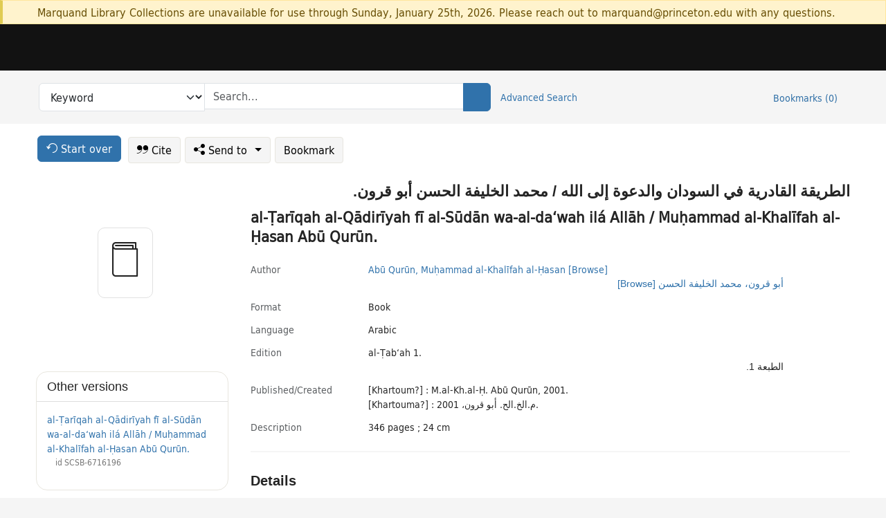

--- FILE ---
content_type: text/html; charset=utf-8
request_url: https://catalog.princeton.edu/catalog/SCSB-4868109
body_size: 7034
content:
<!DOCTYPE html>
<html lang="en" class="no-js">
  <head>
    <meta charset="utf-8">
    <meta http-equiv="Content-Type" content="text/html; charset=utf-8">

    <!-- Mobile viewport optimization h5bp.com/ad -->
    <meta name="HandheldFriendly" content="True">
    <meta name="viewport" content="width=device-width,initial-scale=1.0">

    <!-- OpenGraph metadata when sharing links, e.g., on FB -->
    <meta property="og:title" content="al-Ṭarīqah al-Qādirīyah fī al-Sūdān wa-al-daʻwah ilá Allāh / Muḥammad al-Khalīfah al-Ḥasan Abū Qurūn. - Princeton University Library Catalog" />

    <title>al-Ṭarīqah al-Qādirīyah fī al-Sūdān wa-al-daʻwah ilá Allāh / Muḥammad al-Khalīfah al-Ḥasan Abū Qurūn. - Princeton University Library Catalog</title>
    <link href="https://catalog.princeton.edu/catalog/opensearch.xml" title="Princeton University Library Catalog" type="application/opensearchdescription+xml" rel="search" />
    <link rel="icon" type="image/x-icon" href="/assets/favicon-d278d313ce27645290d60126dc43dc8f0e84a9ba48f4efce479d6f0658b6bf75.ico" />
    <link rel="stylesheet" href="/assets/application-6b0212c7ffd32d63e4746cf22d523da06a8b583acfadc82ed9c5b89009101fa2.css" media="screen" />
    <link rel="stylesheet" href="/assets/print-dab7197237f1eb28d6fec055fc9ab977543de68f256d5beae619e343a34441e0.css" media="print" />
    <link href="https://maxcdn.bootstrapcdn.com/font-awesome/4.6.3/css/font-awesome.min.css" rel="stylesheet" integrity="sha384-T8Gy5hrqNKT+hzMclPo118YTQO6cYprQmhrYwIiQ/3axmI1hQomh7Ud2hPOy8SP1" crossorigin="anonymous">
      <script src="/assets/application-fd258bb6321322d6dda9f4d842b0e438442b09046cafaed6563dcdb30fb8a804.js"></script>
      <script src="/vite/assets/application-C8iOMq4W.js" crossorigin="anonymous" type="module"></script><link rel="modulepreload" href="/vite/assets/lux_import-Z5AAuZcI.js" as="script" crossorigin="anonymous"><link rel="stylesheet" href="/vite/assets/lux_import-BmoZCljH.css" media="screen" />
    <script>window.Global = {"graphql":{"uri":"https://figgy.princeton.edu/graphql"},"figgy":{"url":"https://figgy.princeton.edu"}}</script>
    
    <script src="https://cdnjs.cloudflare.com/ajax/libs/mathjax/2.7.2/MathJax.js?config=TeX-MML-AM_CHTML" async="async"></script>
    <script src="https://www.google.com/books/jsapi.js" defer="defer"></script>
    <meta name="csrf-param" content="authenticity_token" />
<meta name="csrf-token" content="jr_yK5sjLRzCM1GDkMtqzsxflP4JqnSL4v0mm7uw0EeatfxdqyQYHg7U8hN7KC2RWVpevTJ1_K0oyZscSibOHA" />
    <link rel="alternate" title="xml" type="application/xml" href="https://catalog.princeton.edu/catalog/SCSB-4868109.xml" />
<link rel="alternate" title="dc_xml" type="text/xml" href="https://catalog.princeton.edu/catalog/SCSB-4868109.dc_xml" />
<link rel="alternate" title="oai_dc_xml" type="text/xml" href="https://catalog.princeton.edu/catalog/SCSB-4868109.oai_dc_xml" />
<link rel="alternate" title="rdf_dc" type="text/xml" href="https://catalog.princeton.edu/catalog/SCSB-4868109.rdf_dc" />
<link rel="alternate" title="ris" type="application/x-research-info-systems" href="https://catalog.princeton.edu/catalog/SCSB-4868109.ris" />
<link rel="alternate" title="mendeley" type="application/x-research-info-systems" href="https://catalog.princeton.edu/catalog/SCSB-4868109.mendeley" />
<link rel="alternate" title="jsonld" type="application/ld+json" href="https://catalog.princeton.edu/catalog/SCSB-4868109.jsonld" />
<link rel="alternate" title="mla" type="text/html" href="https://catalog.princeton.edu/catalog/SCSB-4868109.mla" />
<link rel="alternate" title="apa" type="text/html" href="https://catalog.princeton.edu/catalog/SCSB-4868109.apa" />
<link rel="alternate" title="chicago_author_date" type="text/html" href="https://catalog.princeton.edu/catalog/SCSB-4868109.chicago_author_date" />
<link rel="alternate" title="chicago_notes_bibliography" type="text/html" href="https://catalog.princeton.edu/catalog/SCSB-4868109.chicago_notes_bibliography" />
    <!-- Google Tag Manager -->
<script>(function(w,d,s,l,i){w[l]=w[l]||[];w[l].push({'gtm.start':new Date().getTime(),event:'gtm.js'});var f=d.getElementsByTagName(s)[0],j=d.createElement(s),dl=l!='dataLayer'?'&l='+l:'';j.async=true;j.src='https://www.googletagmanager.com/gtm.js?id='+i+dl;f.parentNode.insertBefore(j,f);})(window,document,'script','dataLayer','GTM-W8GV6VVT');</script>
<!-- End Google Tag Manager -->

  </head>

  <body class="blacklight-catalog blacklight-catalog-show"
        data-bibdata-base-url="https://bibdata.princeton.edu" >
  <nav id="skip-link" role="navigation" aria-label="Skip links">
    <!-- Google Tag Manager (noscript) -->
<noscript><iframe aria-hidden='true' src="https://www.googletagmanager.com/ns.html?id=GTM-W8GV6VVT" height="0" width="0" style="display:none;visibility:hidden"></iframe></noscript>
<!-- End Google Tag Manager (noscript) -->

      <a class="element-invisible element-focusable rounded-bottom py-2 px-3" data-turbolinks="false" href="#search_field">Skip to search</a>
    <a class="element-invisible element-focusable rounded-bottom py-2 px-3" data-turbolinks="false" href="#main-container">Skip to main content</a>
    
  </nav>
    <div class="col-12 alert alert-warning announcement">
    <div class="container">
      <p>
      Marquand Library Collections are unavailable for use through Sunday, January 25th, 2026. Please reach out to marquand@princeton.edu with any questions.
      </p>
    </div>
  </div>

<header class="lux">
  <div class="pul_header">
      <orangelight-header bookmarks="0" :logged-in="false"></orangelight-header>
  </div>

    <div class="header__secondary">
      <nav class="container" aria-label='Search'>
        <div class="row">
          <div id="search-navbar" class="search-navbar navbar" role="search">
            <form class="search-query-form" action="https://catalog.princeton.edu/catalog" accept-charset="UTF-8" method="get">
  
    <label class="visually-hidden" for="search_field">Search in</label>
  <div class="input-group">
    

        <select id="search_field" aria-label="Targeted search options" class="form-select search-field" name="search_field"><option data-placeholder="Search..." value="all_fields">Keyword</option>
<option data-placeholder="Search..." value="title">Title (keyword)</option>
<option data-placeholder="Search..." value="author">Author (keyword)</option>
<option data-placeholder="Search..." value="subject">Subject (keyword)</option>
<option data-placeholder="Search..." value="left_anchor">Title starts with</option>
<option data-placeholder="Search..." value="browse_subject">Subject (browse)</option>
<option data-placeholder="Search..." value="browse_name">Author (browse)</option>
<option data-placeholder="Last name, first name. Title" value="name_title">Author (sorted by title)</option>
<option data-placeholder="e.g. P19.737.3" value="browse_cn">Call number (browse)</option></select>

    <label class="visually-hidden" for="q">search for</label>
      <span class="search-input">
            <input placeholder="Search..." class="search_q q form-control rounded-0" aria-label="search for" id="q" type="search" name="q" />
      </span>

    
        <button type="submit" class="btn btn-primary search-btn" id="search">
          <span class="submit-search-text visually-hidden">Search</span>
          <span class="lux">
            <lux-icon-base icon-name="search">
              <lux-icon-search class="lux-icon lux-icon-search" aria-hidden="true"></lux-icon-search>
            </lux-icon-base>
          </span>
        </button>
  </div>
</form>

            <ul class="search-options">
              <li>
                <a class="advanced_search" href="/advanced">Advanced Search</a>
              </li>
            </ul>
            <div class="user-utils">
  <ul class="nav justify-content-end">
    
      <li class="nav-item"><a id="bookmarks_nav" class="nav-link" href="/bookmarks">
  Bookmarks
  <span class="bookmarks-parens">
    (<span class="bookmarks-count" data-role='bookmark-counter'>0</span>)
  </span>
</a></li>
  </ul>
</div>

          </div>
        <div>
      </nav>
    </div>
</header>


  <dialog id="blacklight-modal" class="modal" data-turbo="false">
  <div class="modal-dialog modal-lg">
    <div class="modal-content">
    </div>
  </div>
</dialog>
 <!-- only render if page is using modal -->

  <main id="main-container" tabindex="-1">
    <div class="container">

      <h1 class="visually-hidden application-heading">Princeton University Library Catalog</h1>

      <div class="row">
  <div class="col-md-12">
    <div id="main-flashes" class="">
      <div class="flash_messages">
  <div class="container">
      
      
      
      
  </div>
</div>

    </div>
  </div>
</div>


      <div class="row">
          <div class="row">
  <div class='pagination-search-widgets'>
    <div class="col-xs px-1">
      <div class="button--start-over">
        <a class="catalog_startOverLink btn btn-primary" id="startOverLink" href="/"><span class="icon-refresh" aria-hidden="true"></span> <span>Start over</span></a>
      </div>
    </div>
    <div class="search-widgets col-xs">
  <ul class="navbar navbar-nav">
      <li>
        <a id="citeLink" data-blacklight-modal="trigger" class="btn btn-default" href="/catalog/SCSB-4868109/citation"><span class="icon-cite" aria-hidden="true"></span> Cite</a>
      </li>
    <li class="dropdown">
      <button class="btn btn-outline-primary dropdown-toggle" data-bs-toggle="dropdown"><span class="icon-share" aria-hidden="true"></span> Send <span class="d-none d-lg-inline">to <span class="caret"></span></span></button>
      <ul class="dropdown-menu position-absolute">
        <li class="sms">
          <a id="smsLink" data-blacklight-modal="trigger" class="icon-mobile dropdown-item" rel="nofollow" href="/catalog/SCSB-4868109/sms">SMS</a>
        </li>
        <li class="email">
          <a id="emailLink" data-blacklight-modal="trigger" class="icon-email dropdown-item" rel="nofollow" href="/catalog/SCSB-4868109/email">Email</a>
        </li>
        <li class="print">
          <a href="javascript:if(window.print)window.print()" class="dropdown-item"><span class="icon-print" aria-hidden="true"></span>Printer</a>
        </li>
      </ul>
    </li>
    <li>
      <form data-doc-id="SCSB-4868109" data-present="In Bookmarks" data-absent="Bookmark" data-inprogress="Saving..." action="/bookmarks/SCSB-4868109" accept-charset="UTF-8" method="post"><input type="hidden" name="_method" value="put" autocomplete="off" /><input type="hidden" name="authenticity_token" value="uSzmAACn8mEgaKqKR4WgYGDAPn48OT_KeFTJ8sCbmYUfAQPqHX7RcwOss9rDOW2qrjvepf5hI8rPVLAeZRKRQg" autocomplete="off" />
  <button name="button" type="submit" id="bookmark_toggle_scsb-4868109" class="btn btn-btn-outline-secondary bookmark-button">Bookmark</button>
</form>
    </li>
  </ul>
</div>

  </div>  
</div>

<div id="main-content" class="col-12 main-content" data-host-id="">
  <div id="sidebar" class="blacklight-book">
      
  <div class="document-thumbnail" data-oclc="[&quot;122897674&quot;]" data-bib-id="SCSB-4868109"><div class="default"></div></div>





    
  </div>
  <div id="content" class="content">
    
<div class="col-12 header-row">
      <h1 dir="rtl" lang="ar"> الطريقة القادرية في السودان والدعوة إلى الله / محمد الخليفة الحسن أبو قرون. </h1>
    <h1 itemprop="name" lang="ar">al-Ṭarīqah al-Qādirīyah fī al-Sūdān wa-al-daʻwah ilá Allāh / Muḥammad al-Khalīfah al-Ḥasan Abū Qurūn.</h1>
</div>

    <dl class="dl-horizontal  dl-invert top-fields">
        <dt class="blacklight-author_display">Author</dt>
        <dd class="blacklight-author_display"><ul id="author_display-list"><li class="blacklight-author_display" dir="ltr"><a class="search-name" data-original-title="Search: Abū Qurūn, Muḥammad al-Khalīfah al-Ḥasan" href="/?f[author_s][]=Abu%CC%84+Quru%CC%84n%2C+Muh%CC%A3ammad+al-Khali%CC%84fah+al-H%CC%A3asan">Abū Qurūn, Muḥammad al-Khalīfah al-Ḥasan</a> <a class="browse-name" data-original-title="Browse: Abū Qurūn, Muḥammad al-Khalīfah al-Ḥasan" dir="ltr" href="/browse/names?q=Abu%CC%84+Quru%CC%84n%2C+Muh%CC%A3ammad+al-Khali%CC%84fah+al-H%CC%A3asan">[Browse]</a></li><li class="blacklight-author_display" dir="rtl"><a class="search-name" data-original-title="Search: أبو قرون، محمد الخليفة الحسن" href="/?f[author_s][]=%D8%A3%D8%A8%D9%88+%D9%82%D8%B1%D9%88%D9%86%D8%8C+%D9%85%D8%AD%D9%85%D8%AF+%D8%A7%D9%84%D8%AE%D9%84%D9%8A%D9%81%D8%A9+%D8%A7%D9%84%D8%AD%D8%B3%D9%86">أبو قرون، محمد الخليفة الحسن</a> <a class="browse-name" data-original-title="Browse: أبو قرون، محمد الخليفة الحسن" dir="rtl" href="/browse/names?q=%D8%A3%D8%A8%D9%88+%D9%82%D8%B1%D9%88%D9%86%D8%8C+%D9%85%D8%AD%D9%85%D8%AF+%D8%A7%D9%84%D8%AE%D9%84%D9%8A%D9%81%D8%A9+%D8%A7%D9%84%D8%AD%D8%B3%D9%86">[Browse]</a></li></ul></dd>
        <dt class="blacklight-format col-md-3">    Format
</dt>
  <dd class="col-md-9 blacklight-format">    Book
</dd>

        <dt class="blacklight-language_name_display col-md-3">    Language
</dt>
  <dd class="col-md-9 blacklight-language_name_display">    Arabic
</dd>

        <dt class="blacklight-edition_display col-md-3">    Εdition
</dt>
  <dd class="col-md-9 blacklight-edition_display">    <ul id="edition_display-list"><li class="blacklight-edition_display" dir="ltr">al-Ṭabʻah 1.</li><li class="blacklight-edition_display" dir="rtl">الطبعة 1.</li></ul>
</dd>

        <dt class="blacklight-pub_created_display col-md-3">    Published/​Created
</dt>
  <dd class="col-md-9 blacklight-pub_created_display">    <ul id="pub_created_display-list"><li class="blacklight-pub_created_display" dir="ltr">[Khartoum?] : M.al-Kh.al-Ḥ. Abū Qurūn, 2001.</li><li class="blacklight-pub_created_display" dir="ltr">[Khartouma?] : م.الخ.الح. أبو قرون، 2001.</li></ul>
</dd>

        <dt class="blacklight-description_display col-md-3">    Description
</dt>
  <dd class="col-md-9 blacklight-description_display">    346 pages ; 24 cm
</dd>

</dl>

    <script>
      let libcalScript = document.createElement('script');
      libcalScript.type = 'text/javascript';
      libcalScript.src = 'https://libcal.princeton.edu/libmaps/blacklight';
      document.head.appendChild(libcalScript);
      function addStyle(styleString) {
        const style = document.createElement('style');
        style.textContent = styleString;
        document.head.append(style);
      }

      addStyle(`
          .springy-icon { display: none !important; }
          a.springy-button {
             font-size: 14px !important;
            }
  .springy-button-div {
      margin-left: 1.25em !important;
  }
  @media screen and (max-width: 480px) {
   .springy-button-div {
      margin-left: 0 !important;
    }
  }
  .springy-button {
    height:auto !important;
    cursor:pointer !important;
    display:inline-block !important;
    white-space:nowrap !important;
    margin:0 0 0px 0px !important;
    padding:.25rem .5rem !important;
    text-shadow:none !important;
    font-size:1rem !important;
    font-weight:bold !important;
    color:#3072AB !important;
    border-radius:3px !important;
    border-color: #3072AB !important;
    border-radius: 0.25rem !important;
    border-width: 1.5px !important;
    background-color: white !important;
    border-style: solid !important;
    line-height: inherit !important;
}

.springy-button:hover {
    background: #F5F9FF !important;
    color: #23578B !important;
}

.springy-button:active{
    background-color: #255783 !important;
    border-color: #225179 !important;
}
.springy-button:focus{
    color: #ffffff !important;
    background-color: #285e8d !important;
    border-color: #255783 !important;
    box-shadow: 0 0 0 0.2rem rgba(79, 135, 184, 0.5) !important;
}

      `);

    </script>
    
<div id="document" class="document blacklight-book" itemscope  itemtype="http://schema.org/Thing" data-location="[&quot;scsbcul&quot;, &quot;ReCAP&quot;]">
  <div id="doc_scsb-4868109">
      <span vocab="http://id.loc.gov/vocabulary/identifiers/">
    <meta property="http://purl.org/library/oclcnum" content="122897674" />
</span>

      <h2>Details</h2>
<dl class="dl-horizontal  dl-invert document-details">
        <dt class="blacklight-lc_subject_display col-md-3">    Subject(s)
</dt>
  <dd class="col-md-9 blacklight-lc_subject_display">    <ul><li dir="ltr"><a class="search-subject" data-original-title="Search: Qādirīyah" href="/?f[lc_subject_facet][]=Qa%CC%84diri%CC%84yah">Qādirīyah</a><span class="subject-level">—</span><a class="search-subject" data-original-title="Search: Qādirīyah—Sudan" href="/?f[lc_subject_facet][]=Qa%CC%84diri%CC%84yah%E2%80%94Sudan">Sudan</a> <a class="browse-subject" data-original-title="Browse: Qādirīyah—Sudan" aria-label="Browse: Qādirīyah—Sudan" dir="ltr" href="/browse/subjects?q=Qa%CC%84diri%CC%84yah%E2%80%94Sudan&amp;vocab=lc_subject_facet">[Browse]</a></li><li dir="ltr"><a class="search-subject" data-original-title="Search: Sufism" href="/?f[lc_subject_facet][]=Sufism">Sufism</a><span class="subject-level">—</span><a class="search-subject" data-original-title="Search: Sufism—Sudan" href="/?f[lc_subject_facet][]=Sufism%E2%80%94Sudan">Sudan</a> <a class="browse-subject" data-original-title="Browse: Sufism—Sudan" aria-label="Browse: Sufism—Sudan" dir="ltr" href="/browse/subjects?q=Sufism%E2%80%94Sudan&amp;vocab=lc_subject_facet">[Browse]</a></li><li dir="ltr"><a class="search-subject" data-original-title="Search: Daʻwah (Islam)" href="/?f[lc_subject_facet][]=Da%CA%BBwah+%28Islam%29">Daʻwah (Islam)</a> <a class="browse-subject" data-original-title="Browse: Daʻwah (Islam)" aria-label="Browse: Daʻwah (Islam)" dir="ltr" href="/browse/subjects?q=Da%CA%BBwah+%28Islam%29&amp;vocab=lc_subject_facet">[Browse]</a></li></ul>
</dd>

        <dt class="blacklight-summary_note_display col-md-3">    Summary note
</dt>
  <dd class="col-md-9 blacklight-summary_note_display">    Qādirīyah; Sufism; Sufis; Sudan.
</dd>

        <dt class="blacklight-bib_ref_notes_display col-md-3">    Bibliographic references
</dt>
  <dd class="col-md-9 blacklight-bib_ref_notes_display">    Includes bibliographical references.
</dd>

        <dt class="blacklight-lccn_display col-md-3">    LCCN
</dt>
  <dd class="col-md-9 blacklight-lccn_display">      2001441985
</dd>

        <dt class="blacklight-oclc_s col-md-3">    OCLC
</dt>
  <dd class="col-md-9 blacklight-oclc_s">    122897674
</dd>

        <dt class="blacklight-recap_notes_display col-md-3">    RCP
</dt>
  <dd class="col-md-9 blacklight-recap_notes_display">    C - S
</dd>

  <dt>Statement on responsible collection description</dt>
<dd>Princeton University Library aims to describe library materials in a manner that is respectful to the individuals and communities who create, use, and are represented in the collections we manage. <a href="https://library.princeton.edu/about/responsible-collection-description" target="_blank"
   aria-label="Read more about Statement responsible collection description (opens in new tab)">Read more...</a></dd>

</dl>

  </div>
</div>

<!-- COinS, for Zotero among others. -->
<span class="Z3988" aria-hidden='true' title="url_ver=Z39.88-2004&amp;url_ctx_fmt=info%3Aofi%2Ffmt%3Akev%3Amtx%3Actx&amp;ctx_ver=Z39.88-2004&amp;ctx_tim=2026-01-22T07%3A03%3A35%2B00%3A00&amp;ctx_id=&amp;ctx_enc=info%3Aofi%2Fenc%3AUTF-8&amp;rft.genre=book&amp;rft.au=Abu%CC%84+Quru%CC%84n%2C+Muh%CC%A3ammad+al-Khali%CC%84fah+al-H%CC%A3asan&amp;rft.pub=Khartoum%3F%3A+M.al-Kh.al-H%CC%A3.+Abu%CC%84+Quru%CC%84n&amp;rft.edition=al-T%CC%A3ab%CA%BBah+1.&amp;rft.date=2001&amp;rft.title=al-T%CC%A3ari%CC%84qah+al-Qa%CC%84diri%CC%84yah+fi%CC%84+al-Su%CC%84da%CC%84n+wa-al-da%CA%BBwah+ila%CC%81+Alla%CC%84h&amp;rft.btitle=al-T%CC%A3ari%CC%84qah+al-Qa%CC%84diri%CC%84yah+fi%CC%84+al-Su%CC%84da%CC%84n+wa-al-da%CA%BBwah+ila%CC%81+Alla%CC%84h&amp;rft.oclc=122897674&amp;rft.lccn=2001441985&amp;rft_val_fmt=info%3Aofi%2Ffmt%3Akev%3Amtx%3Abook&amp;rft_id=https%3A%2F%2Fcatalog.princeton.edu%2Fcatalog%2FSCSB-4868109&amp;rft_id=info%3Aoclcnum%2F122897674&amp;rft_id=info%3Alccn%2F2001441985&amp;rfr_id=info%3Asid%2Fcatalog.princeton.edu%3Agenerator"></span>



    <div class="container-fluid need-help-container" role="region" aria-label="Need Help">
    <div class="row need-help-row">
        <div class="column col-md-4 col-sm-12">
            <div class="need-help-label">Need Help?</div>
        </div>
        <div class="column col-md-4 col-sm-12 need-help-links">
            <div class="row links-row">
                <a title="Ask a Question" class="ask-a-question" data-blacklight-modal="trigger" href="/ask_a_question?ask_a_question_form%5Bid%5D=SCSB-4868109&amp;ask_a_question_form%5Btitle%5D=al-T%CC%A3ari%CC%84qah+al-Qa%CC%84diri%CC%84yah+fi%CC%84+al-Su%CC%84da%CC%84n+wa-al-da%CA%BBwah+ila%CC%81+Alla%CC%84h+%2F+Muh%CC%A3ammad+al-Khali%CC%84fah+al-H%CC%A3asan+Abu%CC%84+Quru%CC%84n.">Ask a Question</a>
            </div>
            <div class="row links-row">
                <a title="Suggest a Correction" class="suggest-correction" data-blacklight-modal="trigger" href="/suggest_correction?suggest_correction_form%5Bid%5D=SCSB-4868109&amp;suggest_correction_form%5Btitle%5D=al-T%CC%A3ari%CC%84qah+al-Qa%CC%84diri%CC%84yah+fi%CC%84+al-Su%CC%84da%CC%84n+wa-al-da%CA%BBwah+ila%CC%81+Alla%CC%84h+%2F+Muh%CC%A3ammad+al-Khali%CC%84fah+al-H%CC%A3asan+Abu%CC%84+Quru%CC%84n.">Suggest a Correction</a>
            </div>
        </div>
    </div>
</div>

  </div>
  <div id="aside" class="blacklight-book">
    <h2 class="visually-hidden">Supplementary Information</h2>
      <div class="location--panel location--linked availability--other-versions">
    <div class="section-heading"><h3>Other versions</h3></div>
    <div class="section-content"><ul>
	    <li class="linked-block">
  <a href="https://catalog.princeton.edu/catalog/SCSB-6716196">al-Ṭarīqah al-Qādirīyah fī al-Sūdān wa-al-daʻwah ilá Allāh / Muḥammad al-Khalīfah al-Ḥasan Abū Qurūn.</a>
    <div class="linked-block-id"><span>
      id
    </span>
      <span>SCSB-6716196</span></div>
</li>

</ul></div>
  </div>

  </div>
</div>

      </div>

    </div>
    <div class="lux">
      <bookmark-login-dialog login-url="/users/sign_in?origin=%2Fcatalog%2FSCSB-4868109"></bookmark-login-dialog>
    </div>
  </main>
  <div class="pul_footer">
  <div class="container">
    <footer class="lux">
      <lux-library-footer></lux-library-footer>
    </footer>
  </div>
</div>

  <script>
    // Intentionally block DOM parsing until we have removed the no-js class,
    // to avoid layout shifts
    document.querySelector('html').classList.remove('no-js');
  </script>
  </body>
</html>
